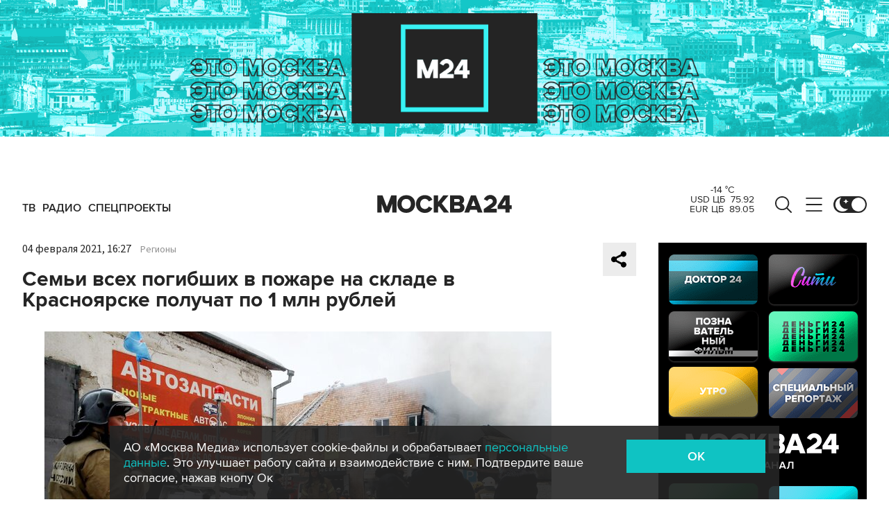

--- FILE ---
content_type: application/javascript
request_url: https://smi2.ru/counter/settings?payload=CImVAjokOTdhNWU2MzItMzgxOC00NGUzLWFlMDYtYmEzOTFhYzM0ZGMz&cb=_callbacks____0mkt6k9ue
body_size: 1515
content:
_callbacks____0mkt6k9ue("[base64]");